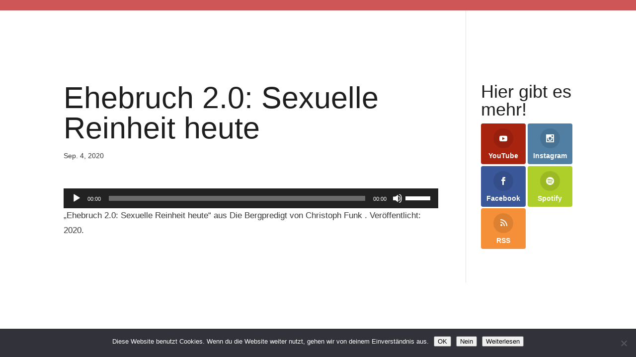

--- FILE ---
content_type: text/css; charset=utf-8
request_url: https://erlebt-potsdam.de/wp-content/themes/Divi-child/style.css?ver=4.27.5
body_size: 241
content:
/*
Theme Name: Divi Child
Theme URI: http://www.elegantthemes.com/gallery/divi/
Template: Divi
Author: Litschidesign
Description: Smart. Flexible. Beautiful. Divi is the most powerful theme in our collection.
Tags: responsive-layout,one-column,two-columns,three-columns,four-columns,left-sidebar,right-sidebar,custom-background,custom-colors,featured-images,full-width-template,post-formats,rtl-language-support,theme-options,threaded-comments,translation-ready
Version: 3.0.90.1515956282
Updated: 2018-01-14 19:58:02

*/

